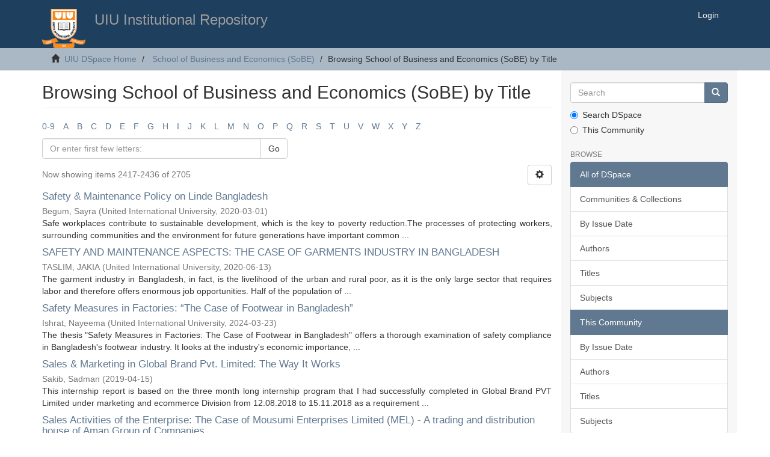

--- FILE ---
content_type: text/html;charset=utf-8
request_url: http://dspace.uiu.ac.bd/handle/52243/2/browse?rpp=20&order=ASC&sort_by=1&etal=-1&type=title&starts_with=S
body_size: 8181
content:
<!DOCTYPE html>
            <!--[if lt IE 7]> <html class="no-js lt-ie9 lt-ie8 lt-ie7" lang="en"> <![endif]-->
            <!--[if IE 7]>    <html class="no-js lt-ie9 lt-ie8" lang="en"> <![endif]-->
            <!--[if IE 8]>    <html class="no-js lt-ie9" lang="en"> <![endif]-->
            <!--[if gt IE 8]><!--> <html class="no-js" lang="en"> <!--<![endif]-->
            <head><META http-equiv="Content-Type" content="text/html; charset=UTF-8">
<meta content="text/html; charset=UTF-8" http-equiv="Content-Type">
<meta content="1YFn9ViBLEbDEEk_u3QhYOZWoR9kb3b_rJ-ULIRexkE" name="google-site-verification">
<meta content="IE=edge,chrome=1" http-equiv="X-UA-Compatible">
<meta content="width=device-width,initial-scale=1" name="viewport">
<script type="text/javascript">
_atrk_opts = { atrk_acct:"W/eyn1QolK10Io", domain:"uiu.ac.bd",dynamic: true};
(function() { var as = document.createElement('script'); as.type = 'text/javascript'; as.async = true; as.src = "https://certify-js.alexametrics.com/atrk.js"; var s = document.getElementsByTagName('script')[0];s.parentNode.insertBefore(as, s); })();
</script>
<noscript>
<img alt="" width="1" height="1" style="display:none" src="https://certify.alexametrics.com/atrk.gif?account=W/eyn1QolK10Io"></noscript>
<link rel="shortcut icon" href="/themes/Mirage2/images/favicon.ico">
<link rel="apple-touch-icon" href="/themes/Mirage2/images/apple-touch-icon.png">
<meta name="Generator" content="DSpace 5.5">
<link href="/themes/Mirage2/styles/main.css" rel="stylesheet">
<link type="application/opensearchdescription+xml" rel="search" href="http://localhost:8080/open-search/description.xml" title="DSpace">
<script>
                //Clear default text of emty text areas on focus
                function tFocus(element)
                {
                if (element.value == ' '){element.value='';}
                }
                //Clear default text of emty text areas on submit
                function tSubmit(form)
                {
                var defaultedElements = document.getElementsByTagName("textarea");
                for (var i=0; i != defaultedElements.length; i++){
                if (defaultedElements[i].value == ' '){
                defaultedElements[i].value='';}}
                }
                //Disable pressing 'enter' key to submit a form (otherwise pressing 'enter' causes a submission to start over)
                function disableEnterKey(e)
                {
                var key;

                if(window.event)
                key = window.event.keyCode;     //Internet Explorer
                else
                key = e.which;     //Firefox and Netscape

                if(key == 13)  //if "Enter" pressed, then disable!
                return false;
                else
                return true;
                }
            </script><!--[if lt IE 9]>
                <script src="/themes/Mirage2/vendor/html5shiv/dist/html5shiv.js"> </script>
                <script src="/themes/Mirage2/vendor/respond/dest/respond.min.js"> </script>
                <![endif]--><script src="/themes/Mirage2/vendor/modernizr/modernizr.js"> </script>
<title>Browsing School of Business and Economics (SoBE) by Title </title>
</head><body>
<header>
<div role="navigation" class="navbar navbar-default navbar-static-top">
<div class="container">
<div class="navbar-header">
<button data-toggle="offcanvas" class="navbar-toggle" type="button"><span class="sr-only">Toggle navigation</span><span class="icon-bar"></span><span class="icon-bar"></span><span class="icon-bar"></span></button><a class="navbar-brand" href="/"><img src="/themes/Mirage2//images/DSpace-logo-line.png"></a>
<h3 class="pull-left">UIU Institutional Repository </h3>
<div class="navbar-header pull-right visible-xs hidden-sm hidden-md hidden-lg">
<ul class="nav nav-pills pull-left ">
<li>
<form method="get" action="/login" style="display: inline">
<button class="navbar-toggle navbar-link"><b aria-hidden="true" class="visible-xs glyphicon glyphicon-user"></b></button>
</form>
</li>
</ul>
</div>
</div>
<div class="navbar-header pull-right hidden-xs">
<ul class="nav navbar-nav pull-left"></ul>
<ul class="nav navbar-nav pull-left">
<li>
<a href="/login"><span class="hidden-xs">Login</span></a>
</li>
</ul>
<button type="button" class="navbar-toggle visible-sm" data-toggle="offcanvas"><span class="sr-only">Toggle navigation</span><span class="icon-bar"></span><span class="icon-bar"></span><span class="icon-bar"></span></button>
</div>
</div>
</div>
</header>
<div class="trail-wrapper hidden-print">
<div class="container">
<div class="row">
<div class="col-xs-12">
<div class="breadcrumb dropdown visible-xs">
<a data-toggle="dropdown" class="dropdown-toggle" role="button" href="#" id="trail-dropdown-toggle">Browsing School of Business and Economics (SoBE) by Title&nbsp;<b class="caret"></b></a>
<ul aria-labelledby="trail-dropdown-toggle" role="menu" class="dropdown-menu">
<li role="presentation">
<a role="menuitem" href="/"><i aria-hidden="true" class="glyphicon glyphicon-home"></i>&nbsp;
                        UIU DSpace Home</a>
</li>
<li role="presentation">
<a role="menuitem" href="/handle/52243/2">School of Business and Economics (SoBE)</a>
</li>
<li role="presentation" class="disabled">
<a href="#" role="menuitem">Browsing School of Business and Economics (SoBE) by Title</a>
</li>
</ul>
</div>
<ul class="breadcrumb hidden-xs">
<li>
<i aria-hidden="true" class="glyphicon glyphicon-home"></i>&nbsp;
            <a href="/">UIU DSpace Home</a>
</li>
<li>
<a href="/handle/52243/2">School of Business and Economics (SoBE)</a>
</li>
<li class="active">Browsing School of Business and Economics (SoBE) by Title</li>
</ul>
</div>
</div>
</div>
</div>
<div class="hidden" id="no-js-warning-wrapper">
<div id="no-js-warning">
<div class="notice failure">JavaScript is disabled for your browser. Some features of this site may not work without it.</div>
</div>
</div>
<div class="container" id="main-container">
<div class="row row-offcanvas row-offcanvas-right">
<div class="horizontal-slider clearfix">
<div class="col-xs-12 col-sm-12 col-md-9 main-content">
<div>
<h2 class="ds-div-head page-header first-page-header">Browsing School of Business and Economics (SoBE) by Title </h2>
<div id="aspect_artifactbrowser_ConfigurableBrowse_div_browse-by-title" class="ds-static-div primary">
<div class="ds-static-div browse-navigation-wrapper hidden-print">
<form id="aspect_artifactbrowser_ConfigurableBrowse_div_browse-navigation" class="ds-interactive-div secondary navigation" action="browse" method="post" onsubmit="javascript:tSubmit(this);">
<div class="ds-static-div row">
<div class="ds-static-div col-xs-4 col-sm-12">
<select class="ds-select-field form-control alphabet-select visible-xs alphabet-select visible-xs" name=""><option value="browse?rpp=20&amp;order=ASC&amp;sort_by=1&amp;etal=-1&amp;type=title&amp;starts_with=0">0-9</option><option value="browse?rpp=20&amp;order=ASC&amp;sort_by=1&amp;etal=-1&amp;type=title&amp;starts_with=A">A</option><option value="browse?rpp=20&amp;order=ASC&amp;sort_by=1&amp;etal=-1&amp;type=title&amp;starts_with=B">B</option><option value="browse?rpp=20&amp;order=ASC&amp;sort_by=1&amp;etal=-1&amp;type=title&amp;starts_with=C">C</option><option value="browse?rpp=20&amp;order=ASC&amp;sort_by=1&amp;etal=-1&amp;type=title&amp;starts_with=D">D</option><option value="browse?rpp=20&amp;order=ASC&amp;sort_by=1&amp;etal=-1&amp;type=title&amp;starts_with=E">E</option><option value="browse?rpp=20&amp;order=ASC&amp;sort_by=1&amp;etal=-1&amp;type=title&amp;starts_with=F">F</option><option value="browse?rpp=20&amp;order=ASC&amp;sort_by=1&amp;etal=-1&amp;type=title&amp;starts_with=G">G</option><option value="browse?rpp=20&amp;order=ASC&amp;sort_by=1&amp;etal=-1&amp;type=title&amp;starts_with=H">H</option><option value="browse?rpp=20&amp;order=ASC&amp;sort_by=1&amp;etal=-1&amp;type=title&amp;starts_with=I">I</option><option value="browse?rpp=20&amp;order=ASC&amp;sort_by=1&amp;etal=-1&amp;type=title&amp;starts_with=J">J</option><option value="browse?rpp=20&amp;order=ASC&amp;sort_by=1&amp;etal=-1&amp;type=title&amp;starts_with=K">K</option><option value="browse?rpp=20&amp;order=ASC&amp;sort_by=1&amp;etal=-1&amp;type=title&amp;starts_with=L">L</option><option value="browse?rpp=20&amp;order=ASC&amp;sort_by=1&amp;etal=-1&amp;type=title&amp;starts_with=M">M</option><option value="browse?rpp=20&amp;order=ASC&amp;sort_by=1&amp;etal=-1&amp;type=title&amp;starts_with=N">N</option><option value="browse?rpp=20&amp;order=ASC&amp;sort_by=1&amp;etal=-1&amp;type=title&amp;starts_with=O">O</option><option value="browse?rpp=20&amp;order=ASC&amp;sort_by=1&amp;etal=-1&amp;type=title&amp;starts_with=P">P</option><option value="browse?rpp=20&amp;order=ASC&amp;sort_by=1&amp;etal=-1&amp;type=title&amp;starts_with=Q">Q</option><option value="browse?rpp=20&amp;order=ASC&amp;sort_by=1&amp;etal=-1&amp;type=title&amp;starts_with=R">R</option><option value="browse?rpp=20&amp;order=ASC&amp;sort_by=1&amp;etal=-1&amp;type=title&amp;starts_with=S">S</option><option value="browse?rpp=20&amp;order=ASC&amp;sort_by=1&amp;etal=-1&amp;type=title&amp;starts_with=T">T</option><option value="browse?rpp=20&amp;order=ASC&amp;sort_by=1&amp;etal=-1&amp;type=title&amp;starts_with=U">U</option><option value="browse?rpp=20&amp;order=ASC&amp;sort_by=1&amp;etal=-1&amp;type=title&amp;starts_with=V">V</option><option value="browse?rpp=20&amp;order=ASC&amp;sort_by=1&amp;etal=-1&amp;type=title&amp;starts_with=W">W</option><option value="browse?rpp=20&amp;order=ASC&amp;sort_by=1&amp;etal=-1&amp;type=title&amp;starts_with=X">X</option><option value="browse?rpp=20&amp;order=ASC&amp;sort_by=1&amp;etal=-1&amp;type=title&amp;starts_with=Y">Y</option><option value="browse?rpp=20&amp;order=ASC&amp;sort_by=1&amp;etal=-1&amp;type=title&amp;starts_with=Z">Z</option></select>
<ul id="aspect_artifactbrowser_ConfigurableBrowse_list_jump-list" class="ds-simple-list alphabet list-inline hidden-xs">
<li class="ds-simple-list-item">
<a href="browse?rpp=20&order=ASC&sort_by=1&etal=-1&type=title&starts_with=0">0-9</a>
</li>
<li class="ds-simple-list-item">
<a href="browse?rpp=20&order=ASC&sort_by=1&etal=-1&type=title&starts_with=A">A</a>
</li>
<li class="ds-simple-list-item">
<a href="browse?rpp=20&order=ASC&sort_by=1&etal=-1&type=title&starts_with=B">B</a>
</li>
<li class="ds-simple-list-item">
<a href="browse?rpp=20&order=ASC&sort_by=1&etal=-1&type=title&starts_with=C">C</a>
</li>
<li class="ds-simple-list-item">
<a href="browse?rpp=20&order=ASC&sort_by=1&etal=-1&type=title&starts_with=D">D</a>
</li>
<li class="ds-simple-list-item">
<a href="browse?rpp=20&order=ASC&sort_by=1&etal=-1&type=title&starts_with=E">E</a>
</li>
<li class="ds-simple-list-item">
<a href="browse?rpp=20&order=ASC&sort_by=1&etal=-1&type=title&starts_with=F">F</a>
</li>
<li class="ds-simple-list-item">
<a href="browse?rpp=20&order=ASC&sort_by=1&etal=-1&type=title&starts_with=G">G</a>
</li>
<li class="ds-simple-list-item">
<a href="browse?rpp=20&order=ASC&sort_by=1&etal=-1&type=title&starts_with=H">H</a>
</li>
<li class="ds-simple-list-item">
<a href="browse?rpp=20&order=ASC&sort_by=1&etal=-1&type=title&starts_with=I">I</a>
</li>
<li class="ds-simple-list-item">
<a href="browse?rpp=20&order=ASC&sort_by=1&etal=-1&type=title&starts_with=J">J</a>
</li>
<li class="ds-simple-list-item">
<a href="browse?rpp=20&order=ASC&sort_by=1&etal=-1&type=title&starts_with=K">K</a>
</li>
<li class="ds-simple-list-item">
<a href="browse?rpp=20&order=ASC&sort_by=1&etal=-1&type=title&starts_with=L">L</a>
</li>
<li class="ds-simple-list-item">
<a href="browse?rpp=20&order=ASC&sort_by=1&etal=-1&type=title&starts_with=M">M</a>
</li>
<li class="ds-simple-list-item">
<a href="browse?rpp=20&order=ASC&sort_by=1&etal=-1&type=title&starts_with=N">N</a>
</li>
<li class="ds-simple-list-item">
<a href="browse?rpp=20&order=ASC&sort_by=1&etal=-1&type=title&starts_with=O">O</a>
</li>
<li class="ds-simple-list-item">
<a href="browse?rpp=20&order=ASC&sort_by=1&etal=-1&type=title&starts_with=P">P</a>
</li>
<li class="ds-simple-list-item">
<a href="browse?rpp=20&order=ASC&sort_by=1&etal=-1&type=title&starts_with=Q">Q</a>
</li>
<li class="ds-simple-list-item">
<a href="browse?rpp=20&order=ASC&sort_by=1&etal=-1&type=title&starts_with=R">R</a>
</li>
<li class="ds-simple-list-item">
<a href="browse?rpp=20&order=ASC&sort_by=1&etal=-1&type=title&starts_with=S">S</a>
</li>
<li class="ds-simple-list-item">
<a href="browse?rpp=20&order=ASC&sort_by=1&etal=-1&type=title&starts_with=T">T</a>
</li>
<li class="ds-simple-list-item">
<a href="browse?rpp=20&order=ASC&sort_by=1&etal=-1&type=title&starts_with=U">U</a>
</li>
<li class="ds-simple-list-item">
<a href="browse?rpp=20&order=ASC&sort_by=1&etal=-1&type=title&starts_with=V">V</a>
</li>
<li class="ds-simple-list-item">
<a href="browse?rpp=20&order=ASC&sort_by=1&etal=-1&type=title&starts_with=W">W</a>
</li>
<li class="ds-simple-list-item">
<a href="browse?rpp=20&order=ASC&sort_by=1&etal=-1&type=title&starts_with=X">X</a>
</li>
<li class="ds-simple-list-item">
<a href="browse?rpp=20&order=ASC&sort_by=1&etal=-1&type=title&starts_with=Y">Y</a>
</li>
<li class="ds-simple-list-item">
<a href="browse?rpp=20&order=ASC&sort_by=1&etal=-1&type=title&starts_with=Z">Z</a>
</li>
</ul>
</div>
<div class="ds-static-div col-xs-8 col-sm-12">
<p id="aspect_artifactbrowser_ConfigurableBrowse_p_hidden-fields" class="ds-paragraph hidden">
<input id="aspect_artifactbrowser_ConfigurableBrowse_field_order" class="ds-hidden-field form-control" name="order" type="hidden" value="ASC"><input id="aspect_artifactbrowser_ConfigurableBrowse_field_rpp" class="ds-hidden-field form-control" name="rpp" type="hidden" value="20"><input id="aspect_artifactbrowser_ConfigurableBrowse_field_sort_by" class="ds-hidden-field form-control" name="sort_by" type="hidden" value="1"><input id="aspect_artifactbrowser_ConfigurableBrowse_field_etal" class="ds-hidden-field form-control" name="etal" type="hidden" value="-1"><input id="aspect_artifactbrowser_ConfigurableBrowse_field_type" class="ds-hidden-field form-control" name="type" type="hidden" value="title">
</p>
<div class="row">
<div class="col-xs-12 col-sm-6">
<p class="input-group">
<input id="aspect_artifactbrowser_ConfigurableBrowse_field_starts_with" class="ds-text-field form-control" placeholder="Or enter first few letters:" name="starts_with" type="text" value="" title="Browse for items that begin with these letters"><span class="input-group-btn"><button id="aspect_artifactbrowser_ConfigurableBrowse_field_submit" class="ds-button-field btn btn-default" name="submit" type="submit">Go</button></span>
</p>
</div>
</div>
</div>
</div>
</form>
</div>
<form id="aspect_artifactbrowser_ConfigurableBrowse_div_browse-controls" class="ds-interactive-div browse controls hidden" action="browse" method="post" onsubmit="javascript:tSubmit(this);">
<p id="aspect_artifactbrowser_ConfigurableBrowse_p_hidden-fields" class="ds-paragraph hidden">
<input id="aspect_artifactbrowser_ConfigurableBrowse_field_type" class="ds-hidden-field form-control" name="type" type="hidden" value="title">
</p>
<p class="ds-paragraph"> Sort by: </p>
<p class="ds-paragraph">
<select id="aspect_artifactbrowser_ConfigurableBrowse_field_sort_by" class="ds-select-field form-control" name="sort_by"><option value="1" selected>title</option><option value="2">issue date</option><option value="3">submit date</option></select>
</p>
<p class="ds-paragraph"> Order: </p>
<p class="ds-paragraph">
<select id="aspect_artifactbrowser_ConfigurableBrowse_field_order" class="ds-select-field form-control" name="order"><option value="ASC" selected>ascending</option><option value="DESC">descending</option></select>
</p>
<p class="ds-paragraph"> Results: </p>
<p class="ds-paragraph">
<select id="aspect_artifactbrowser_ConfigurableBrowse_field_rpp" class="ds-select-field form-control" name="rpp"><option value="5">5</option><option value="10">10</option><option value="20" selected>20</option><option value="40">40</option><option value="60">60</option><option value="80">80</option><option value="100">100</option></select>
</p>
<p class="ds-paragraph">
<button id="aspect_artifactbrowser_ConfigurableBrowse_field_update" class="ds-button-field btn btn-default" name="update" type="submit">Update</button>
</p>
</form>
<div class="pagination-simple clearfix top">
<div class="row">
<div class="col-xs-10">
<p class="pagination-info">Now showing items 2417-2436 of 2705</p>
</div>
<div class="col-xs-2">
<div class="btn-group sort-options-menu pull-right">
<button data-toggle="dropdown" class="btn btn-default dropdown-toggle"><span aria-hidden="true" class="glyphicon glyphicon-cog"></span></button>
<ul role="menu" class="dropdown-menu pull-right">
<li class="dropdown-header"></li>
<li>
<a data-name="sort_by" data-returnvalue="1" href="#"><span aria-hidden="true" class="glyphicon glyphicon-ok btn-xs active"></span>title</a>
</li>
<li>
<a data-name="sort_by" data-returnvalue="2" href="#"><span aria-hidden="true" class="glyphicon glyphicon-ok btn-xs invisible"></span>issue date</a>
</li>
<li>
<a data-name="sort_by" data-returnvalue="3" href="#"><span aria-hidden="true" class="glyphicon glyphicon-ok btn-xs invisible"></span>submit date</a>
</li>
<li class="divider"></li>
<li class="dropdown-header"></li>
<li>
<a data-name="order" data-returnvalue="ASC" href="#"><span aria-hidden="true" class="glyphicon glyphicon-ok btn-xs active"></span>ascending</a>
</li>
<li>
<a data-name="order" data-returnvalue="DESC" href="#"><span aria-hidden="true" class="glyphicon glyphicon-ok btn-xs invisible"></span>descending</a>
</li>
<li class="divider"></li>
<li class="dropdown-header"></li>
<li>
<a data-name="rpp" data-returnvalue="5" href="#"><span aria-hidden="true" class="glyphicon glyphicon-ok btn-xs invisible"></span>5</a>
</li>
<li>
<a data-name="rpp" data-returnvalue="10" href="#"><span aria-hidden="true" class="glyphicon glyphicon-ok btn-xs invisible"></span>10</a>
</li>
<li>
<a data-name="rpp" data-returnvalue="20" href="#"><span aria-hidden="true" class="glyphicon glyphicon-ok btn-xs active"></span>20</a>
</li>
<li>
<a data-name="rpp" data-returnvalue="40" href="#"><span aria-hidden="true" class="glyphicon glyphicon-ok btn-xs invisible"></span>40</a>
</li>
<li>
<a data-name="rpp" data-returnvalue="60" href="#"><span aria-hidden="true" class="glyphicon glyphicon-ok btn-xs invisible"></span>60</a>
</li>
<li>
<a data-name="rpp" data-returnvalue="80" href="#"><span aria-hidden="true" class="glyphicon glyphicon-ok btn-xs invisible"></span>80</a>
</li>
<li>
<a data-name="rpp" data-returnvalue="100" href="#"><span aria-hidden="true" class="glyphicon glyphicon-ok btn-xs invisible"></span>100</a>
</li>
</ul>
</div>
</div>
</div>
</div>
<ul class="ds-artifact-list list-unstyled"></ul>
<div id="aspect_artifactbrowser_ConfigurableBrowse_div_browse-by-title-results" class="ds-static-div primary">
<ul class="ds-artifact-list list-unstyled">
<!-- External Metadata URL: cocoon://metadata/handle/52243/1733/mets.xml?sections=dmdSec,fileSec&fileGrpTypes=THUMBNAIL-->
<li class="ds-artifact-item odd">
<div class="artifact-description">
<h4 class="artifact-title">
<a href="/handle/52243/1733">Safety &amp; Maintenance Policy on Linde Bangladesh</a><span class="Z3988" title="ctx_ver=Z39.88-2004&amp;rft_val_fmt=info%3Aofi%2Ffmt%3Akev%3Amtx%3Adc&amp;rft_id=http%3A%2F%2Fdspace.uiu.ac.bd%2Fhandle%2F52243%2F1733&amp;rfr_id=info%3Asid%2Fdspace.org%3Arepository&amp;">
                    ﻿ 
                </span>
</h4>
<div class="artifact-info">
<span class="author h4"><small><span>Begum, Sayra</span></small></span> <span class="publisher-date h4"><small>(<span class="publisher">United International University</span>, <span class="date">2020-03-01</span>)</small></span>
</div>
<div class="artifact-abstract">Safe workplaces contribute to sustainable development, which is the key to poverty reduction.The processes of protecting workers, surrounding communities and the environment for future generations have important common ...</div>
</div>
</li>
<!-- External Metadata URL: cocoon://metadata/handle/52243/1772/mets.xml?sections=dmdSec,fileSec&fileGrpTypes=THUMBNAIL-->
<li class="ds-artifact-item even">
<div class="artifact-description">
<h4 class="artifact-title">
<a href="/handle/52243/1772">SAFETY AND MAINTENANCE ASPECTS: THE CASE OF GARMENTS INDUSTRY IN BANGLADESH</a><span class="Z3988" title="ctx_ver=Z39.88-2004&amp;rft_val_fmt=info%3Aofi%2Ffmt%3Akev%3Amtx%3Adc&amp;rft_id=http%3A%2F%2Fdspace.uiu.ac.bd%2Fhandle%2F52243%2F1772&amp;rfr_id=info%3Asid%2Fdspace.org%3Arepository&amp;">
                    ﻿ 
                </span>
</h4>
<div class="artifact-info">
<span class="author h4"><small><span>TASLIM, JAKIA</span></small></span> <span class="publisher-date h4"><small>(<span class="publisher">United International University</span>, <span class="date">2020-06-13</span>)</small></span>
</div>
<div class="artifact-abstract">The garment industry in Bangladesh, in fact, is the livelihood of the urban and rural poor, as it is the only large sector that requires labor and therefore offers enormous job opportunities. Half of the population of ...</div>
</div>
</li>
<!-- External Metadata URL: cocoon://metadata/handle/52243/2981/mets.xml?sections=dmdSec,fileSec&fileGrpTypes=THUMBNAIL-->
<li class="ds-artifact-item odd">
<div class="artifact-description">
<h4 class="artifact-title">
<a href="/handle/52243/2981">Safety Measures in Factories: &ldquo;The Case of Footwear in Bangladesh&rdquo;</a><span class="Z3988" title="ctx_ver=Z39.88-2004&amp;rft_val_fmt=info%3Aofi%2Ffmt%3Akev%3Amtx%3Adc&amp;rft_id=http%3A%2F%2Fdspace.uiu.ac.bd%2Fhandle%2F52243%2F2981&amp;rfr_id=info%3Asid%2Fdspace.org%3Arepository&amp;">
                    ﻿ 
                </span>
</h4>
<div class="artifact-info">
<span class="author h4"><small><span>Ishrat, Nayeema</span></small></span> <span class="publisher-date h4"><small>(<span class="publisher">United International University</span>, <span class="date">2024-03-23</span>)</small></span>
</div>
<div class="artifact-abstract">The thesis "Safety Measures in Factories: The Case of Footwear in Bangladesh" offers a &#13;
thorough examination of safety compliance in Bangladesh's footwear industry. It looks at the &#13;
industry's economic importance, ...</div>
</div>
</li>
<!-- External Metadata URL: cocoon://metadata/handle/52243/998/mets.xml?sections=dmdSec,fileSec&fileGrpTypes=THUMBNAIL-->
<li class="ds-artifact-item even">
<div class="artifact-description">
<h4 class="artifact-title">
<a href="/handle/52243/998">Sales &amp; Marketing in Global Brand Pvt. Limited: The Way It Works</a><span class="Z3988" title="ctx_ver=Z39.88-2004&amp;rft_val_fmt=info%3Aofi%2Ffmt%3Akev%3Amtx%3Adc&amp;rft_id=http%3A%2F%2Fdspace.uiu.ac.bd%2Fhandle%2F52243%2F998&amp;rfr_id=info%3Asid%2Fdspace.org%3Arepository&amp;">
                    ﻿ 
                </span>
</h4>
<div class="artifact-info">
<span class="author h4"><small><span>Sakib, Sadman</span></small></span> <span class="publisher-date h4"><small>(<span class="date">2019-04-15</span>)</small></span>
</div>
<div class="artifact-abstract">This internship report is based on the three month long internship program that I had successfully completed in Global Brand PVT Limited under marketing and ecommerce Division from 12.08.2018 to 15.11.2018 as a requirement ...</div>
</div>
</li>
<!-- External Metadata URL: cocoon://metadata/handle/52243/2466/mets.xml?sections=dmdSec,fileSec&fileGrpTypes=THUMBNAIL-->
<li class="ds-artifact-item odd">
<div class="artifact-description">
<h4 class="artifact-title">
<a href="/handle/52243/2466">Sales Activities of the Enterprise: The Case of Mousumi Enterprises Limited (MEL) - A trading and distribution house of Aman Group of Companies</a><span class="Z3988" title="ctx_ver=Z39.88-2004&amp;rft_val_fmt=info%3Aofi%2Ffmt%3Akev%3Amtx%3Adc&amp;rft_id=http%3A%2F%2Fdspace.uiu.ac.bd%2Fhandle%2F52243%2F2466&amp;rfr_id=info%3Asid%2Fdspace.org%3Arepository&amp;">
                    ﻿ 
                </span>
</h4>
<div class="artifact-info">
<span class="author h4"><small><span>Alam, Mohammad Iftekharul</span></small></span> <span class="publisher-date h4"><small>(<span class="date">2022-06-08</span>)</small></span>
</div>
<div class="artifact-abstract">The purpose of an internship program is a professional learning experience that offers meaningful, first-hand, practical work that is a simulated reflection of the field of study or career interest of certain students. It ...</div>
</div>
</li>
<!-- External Metadata URL: cocoon://metadata/handle/52243/3066/mets.xml?sections=dmdSec,fileSec&fileGrpTypes=THUMBNAIL-->
<li class="ds-artifact-item even">
<div class="artifact-description">
<h4 class="artifact-title">
<a href="/handle/52243/3066">Sales Administration &amp; Customer Loyalty Activities of Hemas Consumer Brand (Pvt) Ltd-Bangladesh</a><span class="Z3988" title="ctx_ver=Z39.88-2004&amp;rft_val_fmt=info%3Aofi%2Ffmt%3Akev%3Amtx%3Adc&amp;rft_id=http%3A%2F%2Fdspace.uiu.ac.bd%2Fhandle%2F52243%2F3066&amp;rfr_id=info%3Asid%2Fdspace.org%3Arepository&amp;">
                    ﻿ 
                </span>
</h4>
<div class="artifact-info">
<span class="author h4"><small><span>Chowdhury, S M Maria</span></small></span> <span class="publisher-date h4"><small>(<span class="publisher">United International University</span>, <span class="date">2024-12-01</span>)</small></span>
</div>
<div class="artifact-abstract">The Fast-Moving Consumer Goods (FMCG) sector is one of the largest sectors in the economy of Bangladesh with well established distribution channels, cutthroat competition among the organized and unorganized portions, and ...</div>
</div>
</li>
<!-- External Metadata URL: cocoon://metadata/handle/52243/2573/mets.xml?sections=dmdSec,fileSec&fileGrpTypes=THUMBNAIL-->
<li class="ds-artifact-item odd">
<div class="artifact-description">
<h4 class="artifact-title">
<a href="/handle/52243/2573">Sales administration &amp; Trade Marketing Activities of Hemas Consumer Brand (Pvt) Ltd.</a><span class="Z3988" title="ctx_ver=Z39.88-2004&amp;rft_val_fmt=info%3Aofi%2Ffmt%3Akev%3Amtx%3Adc&amp;rft_id=http%3A%2F%2Fdspace.uiu.ac.bd%2Fhandle%2F52243%2F2573&amp;rfr_id=info%3Asid%2Fdspace.org%3Arepository&amp;">
                    ﻿ 
                </span>
</h4>
<div class="artifact-info">
<span class="author h4"><small><span>Bhashkar, Nayem Hasan</span></small></span> <span class="publisher-date h4"><small>(<span class="date">2022-09-10</span>)</small></span>
</div>
<div class="artifact-abstract">The Fast-Moving Consumer Goods (FMCG) sector is one of the largest sectors in the economy of Bangladesh with well-established distribution networks, intense competition between the organized and unorganized segments and ...</div>
</div>
</li>
<!-- External Metadata URL: cocoon://metadata/handle/52243/1569/mets.xml?sections=dmdSec,fileSec&fileGrpTypes=THUMBNAIL-->
<li class="ds-artifact-item even">
<div class="artifact-description">
<h4 class="artifact-title">
<a href="/handle/52243/1569">Sales and Distribution Management of Reckitt Benckiser (Bangladesh) Ltd.</a><span class="Z3988" title="ctx_ver=Z39.88-2004&amp;rft_val_fmt=info%3Aofi%2Ffmt%3Akev%3Amtx%3Adc&amp;rft_id=http%3A%2F%2Fdspace.uiu.ac.bd%2Fhandle%2F52243%2F1569&amp;rfr_id=info%3Asid%2Fdspace.org%3Arepository&amp;">
                    ﻿ 
                </span>
</h4>
<div class="artifact-info">
<span class="author h4"><small><span>Islam, Jubaerul</span></small></span> <span class="publisher-date h4"><small>(<span class="date">2019-11-30</span>)</small></span>
</div>
<div class="artifact-abstract">Reckitt Benkiser (Bangladesh) Ltd is doing their operations in Bangladesh for more the forty years. Their most successful brand is Harpic, Dettol and veet. These products are most trusted products as well as it has created ...</div>
</div>
</li>
<!-- External Metadata URL: cocoon://metadata/handle/52243/2850/mets.xml?sections=dmdSec,fileSec&fileGrpTypes=THUMBNAIL-->
<li class="ds-artifact-item odd">
<div class="artifact-description">
<h4 class="artifact-title">
<a href="/handle/52243/2850">Sales and Marketing Activities at Brac Aarong E-commerce</a><span class="Z3988" title="ctx_ver=Z39.88-2004&amp;rft_val_fmt=info%3Aofi%2Ffmt%3Akev%3Amtx%3Adc&amp;rft_id=http%3A%2F%2Fdspace.uiu.ac.bd%2Fhandle%2F52243%2F2850&amp;rfr_id=info%3Asid%2Fdspace.org%3Arepository&amp;">
                    ﻿ 
                </span>
</h4>
<div class="artifact-info">
<span class="author h4"><small><span>Queen, Nishat</span></small></span> <span class="publisher-date h4"><small>(<span class="date">2023-07-22</span>)</small></span>
</div>
<div class="artifact-abstract">One of the requirements for my BBA degree was this report, which I wrote in order to complete. This report is written based on my experience as an intern at the Brac-Aarong E-commerce sector in  their sales and marketing ...</div>
</div>
</li>
<!-- External Metadata URL: cocoon://metadata/handle/52243/2404/mets.xml?sections=dmdSec,fileSec&fileGrpTypes=THUMBNAIL-->
<li class="ds-artifact-item even">
<div class="artifact-description">
<h4 class="artifact-title">
<a href="/handle/52243/2404">Sales Development and Point of Sales Materials Allocation Practices of RSPL Health BD: A hands-on Initiative of Ghari &amp; Uniwash Detergent Powder Marketing and Sales Wing</a><span class="Z3988" title="ctx_ver=Z39.88-2004&amp;rft_val_fmt=info%3Aofi%2Ffmt%3Akev%3Amtx%3Adc&amp;rft_id=http%3A%2F%2Fdspace.uiu.ac.bd%2Fhandle%2F52243%2F2404&amp;rfr_id=info%3Asid%2Fdspace.org%3Arepository&amp;">
                    ﻿ 
                </span>
</h4>
<div class="artifact-info">
<span class="author h4"><small><span>Hasan, Ravsin</span></small></span> <span class="publisher-date h4"><small>(<span class="date">2022-03-30</span>)</small></span>
</div>
<div class="artifact-abstract">RSPL Health BD Ltd., a subsidiary of RSPL Group India, started their operation in Bangladesh at the first quarter of 2013 but their mother product was officially launched at the second quarter of 2014. For the past seven ...</div>
</div>
</li>
<!-- External Metadata URL: cocoon://metadata/handle/52243/2959/mets.xml?sections=dmdSec,fileSec&fileGrpTypes=THUMBNAIL-->
<li class="ds-artifact-item odd">
<div class="artifact-description">
<h4 class="artifact-title">
<a href="/handle/52243/2959">Sales Management of Gazi Plastic</a><span class="Z3988" title="ctx_ver=Z39.88-2004&amp;rft_val_fmt=info%3Aofi%2Ffmt%3Akev%3Amtx%3Adc&amp;rft_id=http%3A%2F%2Fdspace.uiu.ac.bd%2Fhandle%2F52243%2F2959&amp;rfr_id=info%3Asid%2Fdspace.org%3Arepository&amp;">
                    ﻿ 
                </span>
</h4>
<div class="artifact-info">
<span class="author h4"><small><span>Juwel, Mehedi Hasan</span></small></span> <span class="publisher-date h4"><small>(<span class="date">2024-03-24</span>)</small></span>
</div>
<div class="artifact-abstract">The objective of this study is to thoroughly examine the sales operations of Gazi Plastic in the Bangladeshi market, focusing specifically on the intricacies of competition, market dominance, and positioning strategy. ...</div>
</div>
</li>
<!-- External Metadata URL: cocoon://metadata/handle/52243/418/mets.xml?sections=dmdSec,fileSec&fileGrpTypes=THUMBNAIL-->
<li class="ds-artifact-item even">
<div class="artifact-description">
<h4 class="artifact-title">
<a href="/handle/52243/418">Sales procedure and Steps of Rancon Automobiles Limited</a><span class="Z3988" title="ctx_ver=Z39.88-2004&amp;rft_val_fmt=info%3Aofi%2Ffmt%3Akev%3Amtx%3Adc&amp;rft_id=http%3A%2F%2Fdspace.uiu.ac.bd%2Fhandle%2F52243%2F418&amp;rfr_id=info%3Asid%2Fdspace.org%3Arepository&amp;">
                    ﻿ 
                </span>
</h4>
<div class="artifact-info">
<span class="author h4"><small><span>Siddiqe, Md. Tanvir Ahamed</span></small></span> <span class="publisher-date h4"><small>(<span class="date">2018-09-02</span>)</small></span>
</div>
<div class="artifact-abstract">As part of Internship at United International University, I have been assigned for doing an internship project at Rancon Automobiles limited- a concern of Rangs Group . I have worked in Sales Support&#13;
Department. My Daily ...</div>
</div>
</li>
<!-- External Metadata URL: cocoon://metadata/handle/52243/1276/mets.xml?sections=dmdSec,fileSec&fileGrpTypes=THUMBNAIL-->
<li class="ds-artifact-item odd">
<div class="artifact-description">
<h4 class="artifact-title">
<a href="/handle/52243/1276">Sales Promotion Practices of Square Food and Beverage Limited</a><span class="Z3988" title="ctx_ver=Z39.88-2004&amp;rft_val_fmt=info%3Aofi%2Ffmt%3Akev%3Amtx%3Adc&amp;rft_id=http%3A%2F%2Fdspace.uiu.ac.bd%2Fhandle%2F52243%2F1276&amp;rfr_id=info%3Asid%2Fdspace.org%3Arepository&amp;">
                    ﻿ 
                </span>
</h4>
<div class="artifact-info">
<span class="author h4"><small><span>Saha, Ananya</span></small></span> <span class="publisher-date h4"><small>(<span class="date">2019-08-17</span>)</small></span>
</div>
<div class="artifact-abstract">Being an intern of the MIS team of Square Food and Beverage, I have chosen the topic base on my job responsibilities and practical knowledge which is titled &ldquo;Sales Promotion Practices of Square Food and Beverage Limited. ...</div>
</div>
</li>
<!-- External Metadata URL: cocoon://metadata/handle/52243/1300/mets.xml?sections=dmdSec,fileSec&fileGrpTypes=THUMBNAIL-->
<li class="ds-artifact-item even">
<div class="artifact-description">
<h4 class="artifact-title">
<a href="/handle/52243/1300">Sales Promotion Practices of Square Food and Beverage Limited</a><span class="Z3988" title="ctx_ver=Z39.88-2004&amp;rft_val_fmt=info%3Aofi%2Ffmt%3Akev%3Amtx%3Adc&amp;rft_id=http%3A%2F%2Fdspace.uiu.ac.bd%2Fhandle%2F52243%2F1300&amp;rfr_id=info%3Asid%2Fdspace.org%3Arepository&amp;">
                    ﻿ 
                </span>
</h4>
<div class="artifact-info">
<span class="author h4"><small><span>Saha, Ananya</span></small></span> <span class="publisher-date h4"><small>(<span class="date">2019-08-25</span>)</small></span>
</div>
<div class="artifact-abstract">Being an intern of the MIS team of Square Food and Beverage, I have chosen the topic base on my job responsibilities and practical knowledge which is titled &ldquo;Sales Promotion Practices of Square Food and Beverage Limited. ...</div>
</div>
</li>
<!-- External Metadata URL: cocoon://metadata/handle/52243/3068/mets.xml?sections=dmdSec,fileSec&fileGrpTypes=THUMBNAIL-->
<li class="ds-artifact-item odd">
<div class="artifact-description">
<h4 class="artifact-title">
<a href="/handle/52243/3068">Sales Support and Its Role in Closing Deals in the Sheba Technologies Ltd.</a><span class="Z3988" title="ctx_ver=Z39.88-2004&amp;rft_val_fmt=info%3Aofi%2Ffmt%3Akev%3Amtx%3Adc&amp;rft_id=http%3A%2F%2Fdspace.uiu.ac.bd%2Fhandle%2F52243%2F3068&amp;rfr_id=info%3Asid%2Fdspace.org%3Arepository&amp;">
                    ﻿ 
                </span>
</h4>
<div class="artifact-info">
<span class="author h4"><small><span>JAHID, TAHSIN</span></small></span> <span class="publisher-date h4"><small>(<span class="date">2024-11-02</span>)</small></span>
</div>
<div class="artifact-abstract">My internship at Sheba Technologies Ltd. provided me with a comprehensive&#13;
understanding of business development and the critical role of sales support in closing&#13;
deals. As a Business Development Intern, my responsibilities ...</div>
</div>
</li>
<!-- External Metadata URL: cocoon://metadata/handle/52243/371/mets.xml?sections=dmdSec,fileSec&fileGrpTypes=THUMBNAIL-->
<li class="ds-artifact-item even">
<div class="artifact-description">
<h4 class="artifact-title">
<a href="/handle/52243/371">Sarbanes Oxley act of 2002 and its impact on corporate world and Textile industry in Bangladesh</a><span class="Z3988" title="ctx_ver=Z39.88-2004&amp;rft_val_fmt=info%3Aofi%2Ffmt%3Akev%3Amtx%3Adc&amp;rft_id=http%3A%2F%2Fdspace.uiu.ac.bd%2Fhandle%2F52243%2F371&amp;rfr_id=info%3Asid%2Fdspace.org%3Arepository&amp;">
                    ﻿ 
                </span>
</h4>
<div class="artifact-info">
<span class="author h4"><small><span>Reza, Sohana</span></small></span> <span class="publisher-date h4"><small>(<span class="date">2018-07-29</span>)</small></span>
</div>
<div class="artifact-abstract">Sarbanes Oxley Act, one of the new dimensions in the corporate world, introduced first in the USA in 2002. In the recent time Bangladeshi Textile Company used this act in their organization.&#13;
As the part of the paper my ...</div>
</div>
</li>
<!-- External Metadata URL: cocoon://metadata/handle/52243/1057/mets.xml?sections=dmdSec,fileSec&fileGrpTypes=THUMBNAIL-->
<li class="ds-artifact-item odd">
<div class="artifact-description">
<h4 class="artifact-title">
<a href="/handle/52243/1057">Satisfaction Survey of City Touch Users</a><span class="Z3988" title="ctx_ver=Z39.88-2004&amp;rft_val_fmt=info%3Aofi%2Ffmt%3Akev%3Amtx%3Adc&amp;rft_id=http%3A%2F%2Fdspace.uiu.ac.bd%2Fhandle%2F52243%2F1057&amp;rfr_id=info%3Asid%2Fdspace.org%3Arepository&amp;">
                    ﻿ 
                </span>
</h4>
<div class="artifact-info">
<span class="author h4"><small><span>Islam Disha, Sadia</span></small></span> <span class="publisher-date h4"><small>(<span class="date">2019-04-29</span>)</small></span>
</div>
<div class="artifact-abstract">In this today&rsquo;s world, customer satisfaction plays an important role. I have tried my best to do a&#13;
satisfaction survey of CITY TOUCH users&rdquo;, and I also tried to showing many general operations&#13;
to The City Bank Limited ...</div>
</div>
</li>
<!-- External Metadata URL: cocoon://metadata/handle/52243/2286/mets.xml?sections=dmdSec,fileSec&fileGrpTypes=THUMBNAIL-->
<li class="ds-artifact-item even">
<div class="artifact-description">
<h4 class="artifact-title">
<a href="/handle/52243/2286">Scenario of Islami Bank Bangladesh Limited</a><span class="Z3988" title="ctx_ver=Z39.88-2004&amp;rft_val_fmt=info%3Aofi%2Ffmt%3Akev%3Amtx%3Adc&amp;rft_id=http%3A%2F%2Fdspace.uiu.ac.bd%2Fhandle%2F52243%2F2286&amp;rfr_id=info%3Asid%2Fdspace.org%3Arepository&amp;">
                    ﻿ 
                </span>
</h4>
<div class="artifact-info">
<span class="author h4"><small><span>Akter, Nazia</span></small></span> <span class="publisher-date h4"><small>(<span class="date">2021-12-08</span>)</small></span>
</div>
<div class="artifact-abstract">As a part of academic requirement and completion of BBA program, I have been assigned to complete internship report on &ldquo;Scenario of Islami Bank Bangladesh Limited&rdquo; which included the company overview and the Comparative ...</div>
</div>
</li>
<!-- External Metadata URL: cocoon://metadata/handle/52243/3374/mets.xml?sections=dmdSec,fileSec&fileGrpTypes=THUMBNAIL-->
<li class="ds-artifact-item odd">
<div class="artifact-description">
<h4 class="artifact-title">
<a href="/handle/52243/3374">SCM (Commercial) Department Practices of Techvital Systems Ltd: An Internship Experience</a><span class="Z3988" title="ctx_ver=Z39.88-2004&amp;rft_val_fmt=info%3Aofi%2Ffmt%3Akev%3Amtx%3Adc&amp;rft_id=http%3A%2F%2Fdspace.uiu.ac.bd%2Fhandle%2F52243%2F3374&amp;rfr_id=info%3Asid%2Fdspace.org%3Arepository&amp;">
                    ﻿ 
                </span>
</h4>
<div class="artifact-info">
<span class="author h4"><small><span>Jisun, Rafsun Jani</span></small></span> <span class="publisher-date h4"><small>(<span class="date">2025-12-03</span>)</small></span>
</div>
<div class="artifact-abstract">This internship report represents the practical experience gathered in Techvital Systems, particularly in the SCM Commercial Department, regarding LC opening work. The internship opportunity in the BBA program at United ...</div>
</div>
</li>
<!-- External Metadata URL: cocoon://metadata/handle/52243/372/mets.xml?sections=dmdSec,fileSec&fileGrpTypes=THUMBNAIL-->
<li class="ds-artifact-item even">
<div class="artifact-description">
<h4 class="artifact-title">
<a href="/handle/52243/372">&rdquo;Scope of Financial Literacy through School Banking: The Case of Bangladesh&rdquo;</a><span class="Z3988" title="ctx_ver=Z39.88-2004&amp;rft_val_fmt=info%3Aofi%2Ffmt%3Akev%3Amtx%3Adc&amp;rft_id=http%3A%2F%2Fdspace.uiu.ac.bd%2Fhandle%2F52243%2F372&amp;rfr_id=info%3Asid%2Fdspace.org%3Arepository&amp;">
                    ﻿ 
                </span>
</h4>
<div class="artifact-info">
<span class="author h4"><small><span>Mahmud</span>; <span>Mahmud, Shoyeb</span></small></span> <span class="publisher-date h4"><small>(<span class="date">2018-07-29</span>)</small></span>
</div>
<div class="artifact-abstract">the main motives for implementing school banking program. &ldquo;School Banking&rdquo; program originates the habit of saving among children. By opening bank accounts children bank account children become habituated to take the service ...</div>
</div>
</li>
</ul>
</div>
<div class="pagination-simple clearfix bottom">
<ul class="pagination">
<li class="previous">
<a class="previous-page-link" href="browse?order=ASC&rpp=20&sort_by=1&etal=-1&offset=2396&type=title"><span class="glyphicon glyphicon-arrow-left"></span></a>
</li>
<li class="next pull-right">
<a class="next-page-link" href="browse?order=ASC&rpp=20&sort_by=1&etal=-1&offset=2436&type=title"><span class="glyphicon glyphicon-arrow-right"></span></a>
</li>
</ul>
</div>
<ul class="ds-artifact-list list-unstyled"></ul>
</div>
</div>
<div class="visible-xs visible-sm">
<footer>
<div class="row">
<hr>
<div class="col-xs-7 col-sm-8">
<div>
                            Copyright 2003-2017 <a target="_blank" href="http://www.uiu.ac.bd/">United International University</a>
</div>
<div class="hidden-print">
<a href="/contact">Contact Us</a> | <a href="/feedback">Send Feedback</a>
</div>
</div>
<div class="col-xs-5 col-sm-4 hidden-print">
<div class="pull-right">
<span class="theme-by">Developed by UIU CITS</span>
<br>
<a href="http://www.uiu.ac.bd/offices/cits/" target="_blank" title="@mire NV"></a>
</div>
</div>
</div>
<a class="hidden" href="/htmlmap">&nbsp;</a>
<p>&nbsp;</p>
</footer>
</div>
</div>
<div role="navigation" id="sidebar" class="col-xs-6 col-sm-3 sidebar-offcanvas">
<div class="word-break hidden-print" id="ds-options">
<div class="ds-option-set" id="ds-search-option">
<form method="post" class="" id="ds-search-form" action="/discover">
<fieldset>
<div class="input-group">
<input placeholder="Search" type="text" class="ds-text-field form-control" name="query"><span class="input-group-btn"><button title="Go" class="ds-button-field btn btn-primary"><span aria-hidden="true" class="glyphicon glyphicon-search"></span></button></span>
</div>
<div class="radio">
<label><input checked value="" name="scope" type="radio" id="ds-search-form-scope-all">Search DSpace</label>
</div>
<div class="radio">
<label><input name="scope" type="radio" id="ds-search-form-scope-container" value="52243/2">This Community</label>
</div>
</fieldset>
</form>
</div>
<h2 class="ds-option-set-head  h6">Browse</h2>
<div id="aspect_viewArtifacts_Navigation_list_browse" class="list-group">
<a class="list-group-item active"><span class="h5 list-group-item-heading  h5">All of DSpace</span></a><a href="/community-list" class="list-group-item ds-option">Communities &amp; Collections</a><a href="/browse?type=dateissued" class="list-group-item ds-option">By Issue Date</a><a href="/browse?type=author" class="list-group-item ds-option">Authors</a><a href="/browse?type=title" class="list-group-item ds-option">Titles</a><a href="/browse?type=subject" class="list-group-item ds-option">Subjects</a><a class="list-group-item active"><span class="h5 list-group-item-heading  h5">This Community</span></a><a href="/handle/52243/2/browse?type=dateissued" class="list-group-item ds-option">By Issue Date</a><a href="/handle/52243/2/browse?type=author" class="list-group-item ds-option">Authors</a><a href="/handle/52243/2/browse?type=title" class="list-group-item ds-option">Titles</a><a href="/handle/52243/2/browse?type=subject" class="list-group-item ds-option">Subjects</a>
</div>
<h2 class="ds-option-set-head  h6">My Account</h2>
<div id="aspect_viewArtifacts_Navigation_list_account" class="list-group">
<a href="/login" class="list-group-item ds-option">Login</a><a href="/register" class="list-group-item ds-option">Register</a>
</div>
<div id="aspect_viewArtifacts_Navigation_list_context" class="list-group"></div>
<div id="aspect_viewArtifacts_Navigation_list_administrative" class="list-group"></div>
<div id="aspect_discovery_Navigation_list_discovery" class="list-group"></div>
</div>
</div>
</div>
</div>
<div class="hidden-xs hidden-sm">
<footer>
<div class="row">
<hr>
<div class="col-xs-7 col-sm-8">
<div>
                            Copyright 2003-2017 <a target="_blank" href="http://www.uiu.ac.bd/">United International University</a>
</div>
<div class="hidden-print">
<a href="/contact">Contact Us</a> | <a href="/feedback">Send Feedback</a>
</div>
</div>
<div class="col-xs-5 col-sm-4 hidden-print">
<div class="pull-right">
<span class="theme-by">Developed by UIU CITS</span>
<br>
<a href="http://www.uiu.ac.bd/offices/cits/" target="_blank" title="@mire NV"></a>
</div>
</div>
</div>
<a class="hidden" href="/htmlmap">&nbsp;</a>
<p>&nbsp;</p>
</footer>
</div>
</div>
<script>if(!window.DSpace){window.DSpace={};}window.DSpace.context_path='';window.DSpace.theme_path='/themes/Mirage2/';</script><script src="/themes/Mirage2/scripts/theme.js"> </script>
</body></html>
